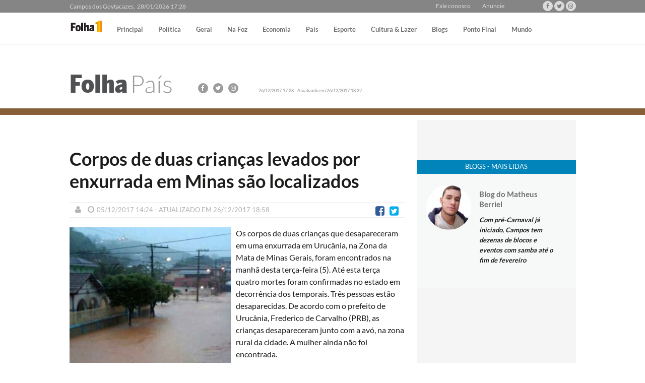

--- FILE ---
content_type: text/html; charset=iso-8859-1
request_url: http://www.folha1.com.br/_conteudo/2017/12/pais/1227938-corpos-de-duas-criancas-levados-por-enxurrada-em-minas-sao-localizados.html
body_size: 14312
content:
   
<!doctype html>
<html lang="pt-br">
    <head>
		<script type="text/javascript" src="/includes/js/jquery-2.1.1.min.js"></script>
		<script>
			var $j = jQuery.noConflict();
		</script>
        <title>Corpos de duas crianças levados por enxurrada em Minas são localizados Folha1 - País</title>
        <meta charset="UTF-8">  
        <meta name="viewport" content="width=device-width,initial-scale=1, initial-scale=1.0">
        <meta name="application-name" content="Folha1">
        <meta name="author" content="Folha1">
        <meta name="description" content="">
        <meta name="keywords" content="">
        <meta name="language" content="pt-br">
        <meta name="DC.date.created" content="2017-12-05 14:24:46" />
        <meta name="twitter:card" content="summary_large_image">
        <meta name="twitter:site" content="">
        <meta name="twitter:title" content="">
        <meta name="twitter:description" content="">
        <meta name="twitter:creator" content="">
        <meta name="twitter:image:src" content="">
        <meta name="twitter:domain" content="http://www.folha1.com.br">
        <meta name="apple-mobile-web-app-title" content="Folha1">
        <meta name="apple-mobile-web-app-capable" content="yes">
        <meta name="apple-mobile-web-app-status-bar-style" content="black-translucent">
        <meta name="format-detection" content="telephone=no">
        <meta name="mobile-web-app-capable" content="yes">
        <meta name="apple-itunes-app" content="">
        <meta name="google-play-app" content="">
        <meta http-equiv="X-UA-Compatible" content="IE=edge,chrome=1">
        <meta http-equiv="cleartype" content="on">
        <meta http-equiv="cache-control" content="no-cache">
        <meta http-equiv="content-language" content="pt-br">
        <meta http-equiv="content-type" content="text/html; charset=UTF-8'">
        <meta http-equiv="expires" content="Mon, 31 Dec 35 00:00:00 -0200">
        <meta property="og:locale" content="pt_Br">
        <meta property="og:title" content="Corpos de duas crianças levados por enxurrada em Minas são localizados" />
        <meta property="og:description" content="Quatro mortes já foram confirmadas no estado em decorrências dos temporais" />
        <meta property="og:type" content="article">
        <meta property="og:image:type" content="image/jpeg">
        <meta property="og:image:width" content="813" />
        <meta property="og:image:height" content="457" />
        <meta property="og:image" content="http://www.folha1.com.br/_midias/jpg/2017/12/05/urucania_zonadamata-915142.jpg" />
        <meta property="og:url" content="http://www.folha1.com.br/_conteudo/2017/12/pais/1227938-corpos-de-duas-criancas-levados-por-enxurrada-em-minas-sao-localizados.html" />
        <meta property="og:site_name" content="" />
        <script>
           var _urlType = 2;
           var _enable = false;
           var _block = false;
           var _token = 'folha1';
           var _admin = 'http://209.126.120.166/';
        </script>
        <link rel="icon" sizes="36x36" href="/imagens/android-icon/android-icon-36x36.png?1d47f6"/>
        <link rel="icon" sizes="48x48" href="/imagens/android-icon/android-icon-48x48.png?1d47f6"/>
        <link rel="icon" sizes="72x72" href="/imagens/android-icon/android-icon-72x72.png?1d47f6"/>
        <link rel="icon" sizes="96x96" href="/imagens/android-icon/android-icon-96x96.png?1d47f6"/>
        <link rel="icon" sizes="144x144" href="/imagens/android-icon/android-icon-144x144.png?1d47f6"/>
        <link rel="icon" sizes="192x192" href="/imagens/android-icon/android-icon-192x192.png?1d47f6"/>
        <link rel="apple-touch-icon" href="/imagens/apple-icon/apple-icon.png?1d47f6"/>
        <link rel="apple-touch-icon-precomposed" href="/imagens/apple-icon/apple-icon-precomposed.png?1d47f6"/>
        <link rel="apple-touch-icon" sizes="57x57" href="/imagens/apple-icon/apple-icon-57x57.png?1d47f6"/>
        <link rel="apple-touch-icon" sizes="60x60" href="/imagens/apple-icon/apple-icon-60x60.png?1d47f6"/>
        <link rel="apple-touch-icon" sizes="72x72" href="/imagens/apple-icon/apple-icon-72x72.png?1d47f6"/>
        <link rel="apple-touch-icon" sizes="76x76" href="/imagens/apple-icon/apple-icon-76x76.png?1d47f6"/>
        <link rel="apple-touch-icon" sizes="114x114" href="/imagens/apple-icon/apple-icon-114x114.png?1d47f6"/>
        <link rel="apple-touch-icon" sizes="120x120" href="/imagens/apple-icon/apple-icon-120x120.png?1d47f6"/>
        <link rel="apple-touch-icon" sizes="144x144" href="/imagens/apple-icon/apple-icon-144x144.png?1d47f6"/>
        <link rel="apple-touch-icon" sizes="152x152" href="/imagens/apple-icon/apple-icon-152x152.png?1d47f6"/>
        <link rel="apple-touch-icon" sizes="180x180" href="/imagens/apple-icon/apple-icon-180x180.png?1d47f6"/>
        <link rel="icon" href="/imagens/favicon/favicon.ico?1d47f6" type="image/x-icon"/>
        <link rel="shortcut icon" sizes="16x16" href="/imagens/favicon/favicon-16x16.png?1d47f6" type="image/x-icon"/>
        <link rel="shortcut icon" sizes="32x32" href="/imagens/favicon/favicon-32x32.png?1d47f6" type="image/x-icon"/>
        <link rel="shortcut icon" sizes="96x96" href="/imagens/favicon/favicon-96x96.png?1d47f6" type="image/x-icon"/>
        <link rel="canonical" href="http://www.folha1.com.br/_conteudo/2017/12/pais/1227938-corpos-de-duas-criancas-levados-por-enxurrada-em-minas-sao-localizados.html" />
        <script type='text/javascript'>
            (function() {
                var useSSL = 'https:' == document.location.protocol;
                var src = (useSSL ? 'https:' : 'http:') +
                '//www.googletagservices.com/tag/js/gpt.js';
                document.write('<scr' + 'ipt src="' + src + '"></scr' + 'ipt>');
            })();
            var googletag = googletag || {};
            googletag.cmd = googletag.cmd || [];
        </script>
<script type='text/javascript'>
var isMobile = {
	ScreenMobile: function(){
		return window.innerWidth <= 300;
	},
	Android: function() {
		return navigator.userAgent.match(/Android/i);
	},
	BlackBerry: function() {
		return navigator.userAgent.match(/BlackBerry/i);
	},
	iOS: function() {
		return navigator.userAgent.match(/iPhone|iPad|iPod/i);
	},
	Opera: function() {
		return navigator.userAgent.match(/Opera Mini/i);
	},
	Windows: function() {
		return navigator.userAgent.match(/IEMobile/i) || navigator.userAgent.match(/WPDesktop/i);
	},
	any: function() {
		return (isMobile.Android() || isMobile.BlackBerry() || isMobile.iOS() || isMobile.Opera() || isMobile.Windows() || isMobile.ScreenMobile());
	}
};			
var gptAdSlots = [];
googletag.cmd.push(function() {

	
	//pais_layer_top_800x600 	
	var mapping0 = googletag.sizeMapping().
					addSize([800, 0], []).
					addSize([320, 400], [[800, 500]]).
					addSize([1050, 200], [[800, 500]]).
					build();
	gptAdSlots[0] = googletag.defineSlot('/105925058/pais_layer_top_800x600', [800, 500], 'div-gpt-ad-1059250580000-0').
					defineSizeMapping(mapping0).
					setCollapseEmptyDiv(true).
					addService(googletag.pubads());
			if(800 >= 700 && isMobile.any())
				googletag.destroySlots([gptAdSlots[0]]);
        			
	//pais_patrocinio_top_125x125 	
	var mapping1 = googletag.sizeMapping().
					addSize([125, 0], []).
					addSize([320, 400], []).
					addSize([1050, 200], [[125, 125]]).
					build();
	gptAdSlots[1] = googletag.defineSlot('/105925058/pais_patrocinio_top_125x125', [125, 125], 'div-gpt-ad-1059250580000-1').
					defineSizeMapping(mapping1).
					setCollapseEmptyDiv(true).
					addService(googletag.pubads());
			if(125 >= 700 && isMobile.any())
				googletag.destroySlots([gptAdSlots[1]]);
        			
	//pais_cabecalho_grande_top_970x90 	
	var mapping2 = googletag.sizeMapping().
					addSize([970, 0], []).
					addSize([320, 400], []).
					addSize([1050, 200], [[970, 90]]).
					build();
	gptAdSlots[2] = googletag.defineSlot('/105925058/pais_cabecalho_grande_top_970x90', [970, 90], 'div-gpt-ad-1059250580000-2').
					defineSizeMapping(mapping2).
					setCollapseEmptyDiv(true).
					addService(googletag.pubads());
			if(970 >= 700 && isMobile.any())
				googletag.destroySlots([gptAdSlots[2]]);
        			
	//pais_retangulo_medio_top_top_300x250  (MOBILE) 	
	var mapping3 = googletag.sizeMapping().
					addSize([320, 0], []).
					addSize([320, 50], [[300, 250]]).
					addSize([300, 250], []).
					build();
	gptAdSlots[3] = googletag.defineSlot('/105925058/pais_retangulo_medio_top_top_300x250', [300, 250], 'div-gpt-ad-1059250580000-3').
					defineSizeMapping(mapping3).
					setCollapseEmptyDiv(true).
					addService(googletag.pubads());
	if('1' == '1' && !isMobile.any())
		googletag.destroySlots([gptAdSlots[3]]);

				
	//pais_retangulo_medio_right_mid_300x250 	
	var mapping4 = googletag.sizeMapping().
					addSize([300, 0], []).
					addSize([320, 400], []).
					addSize([1050, 200], [[300, 250]]).
					build();
	gptAdSlots[4] = googletag.defineSlot('/105925058/pais_retangulo_medio_right_mid_300x250', [300, 250], 'div-gpt-ad-1059250580000-4').
					defineSizeMapping(mapping4).
					setCollapseEmptyDiv(true).
					addService(googletag.pubads());
			if(300 >= 700 && isMobile.any())
				googletag.destroySlots([gptAdSlots[4]]);
        			
	//pais_retangulo_medio_right_bottom_300x250 	
	var mapping5 = googletag.sizeMapping().
					addSize([300, 0], []).
					addSize([320, 400], []).
					addSize([1050, 200], [[300, 250]]).
					build();
	gptAdSlots[5] = googletag.defineSlot('/105925058/pais_retangulo_medio_right_bottom_300x250', [300, 250], 'div-gpt-ad-1059250580000-5').
					defineSizeMapping(mapping5).
					setCollapseEmptyDiv(true).
					addService(googletag.pubads());
			if(300 >= 700 && isMobile.any())
				googletag.destroySlots([gptAdSlots[5]]);
        			
	//pais_banner_bottom_468x60 	
	var mapping6 = googletag.sizeMapping().
					addSize([468, 0], []).
					addSize([320, 400], []).
					addSize([1050, 200], [[468, 60]]).
					build();
	gptAdSlots[6] = googletag.defineSlot('/105925058/pais_banner_bottom_468x60', [468, 60], 'div-gpt-ad-1059250580000-6').
					defineSizeMapping(mapping6).
					setCollapseEmptyDiv(true).
					addService(googletag.pubads());
			if(468 >= 700 && isMobile.any())
				googletag.destroySlots([gptAdSlots[6]]);
        			
	//pais_mobile_banner_top_320x50  (MOBILE) 	
	var mapping7 = googletag.sizeMapping().
					addSize([320, 0], []).
					addSize([320, 50], [[320, 50]]).
					addSize([320, 50], []).
					build();
	gptAdSlots[7] = googletag.defineSlot('/105925058/pais_mobile_banner_top_320x50', [320, 50], 'div-gpt-ad-1059250580000-7').
					defineSizeMapping(mapping7).
					setCollapseEmptyDiv(true).
					addService(googletag.pubads());
	if('1' == '1' && !isMobile.any())
		googletag.destroySlots([gptAdSlots[7]]);

				
	//pais_mobile_quadrado_x1_300x250  (MOBILE) 	
	var mapping8 = googletag.sizeMapping().
					addSize([320, 0], []).
					addSize([320, 50], [[300, 250]]).
					addSize([300, 250], []).
					build();
	gptAdSlots[8] = googletag.defineSlot('/105925058/pais_mobile_quadrado_x1_300x250', [300, 250], 'div-gpt-ad-1059250580000-8').
					defineSizeMapping(mapping8).
					setCollapseEmptyDiv(true).
					addService(googletag.pubads());
	if('1' == '1' && !isMobile.any())
		googletag.destroySlots([gptAdSlots[8]]);

				
	//pais_mobile_quadrado_x2_300x250  (MOBILE) 	
	var mapping9 = googletag.sizeMapping().
					addSize([320, 0], []).
					addSize([320, 50], [[300, 250]]).
					addSize([300, 250], []).
					build();
	gptAdSlots[9] = googletag.defineSlot('/105925058/pais_mobile_quadrado_x2_300x250', [300, 250], 'div-gpt-ad-1059250580000-9').
					defineSizeMapping(mapping9).
					setCollapseEmptyDiv(true).
					addService(googletag.pubads());
	if('1' == '1' && !isMobile.any())
		googletag.destroySlots([gptAdSlots[9]]);

				
	//pais_mobile_banner_bottom_320x50  (MOBILE) 	
	var mapping10 = googletag.sizeMapping().
					addSize([320, 0], []).
					addSize([320, 50], [[320, 50]]).
					addSize([320, 50], []).
					build();
	gptAdSlots[10] = googletag.defineSlot('/105925058/pais_mobile_banner_bottom_320x50', [320, 50], 'div-gpt-ad-1059250580000-10').
					defineSizeMapping(mapping10).
					setCollapseEmptyDiv(true).
					addService(googletag.pubads());
	if('1' == '1' && !isMobile.any())
		googletag.destroySlots([gptAdSlots[10]]);

				
	//pais_mobile_layer_top_300x250  (MOBILE) 	
	var mapping11 = googletag.sizeMapping().
					addSize([320, 0], []).
					addSize([320, 50], [[300, 250]]).
					addSize([300, 250], []).
					build();
	gptAdSlots[11] = googletag.defineSlot('/105925058/pais_mobile_layer_top_300x250', [300, 250], 'div-gpt-ad-1059250580000-11').
					defineSizeMapping(mapping11).
					setCollapseEmptyDiv(true).
					addService(googletag.pubads());
	if('1' == '1' && !isMobile.any())
		googletag.destroySlots([gptAdSlots[11]]);

			 
	googletag.pubads().enableSyncRendering();
	//googletag.pubads().enableSingleRequest();
	googletag.pubads().collapseEmptyDivs();

	try{nvg.dfpnvg();}catch(e){};
	googletag.enableServices();
});
</script>
        <script>
            (function(i,s,o,g,r,a,m){i['GoogleAnalyticsObject']=r;i[r]=i[r]||function(){
                (i[r].q=i[r].q||[]).push(arguments)},i[r].l=1*new Date();a=s.createElement(o),
                m=s.getElementsByTagName(o)[0];a.async=1;a.src=g;m.parentNode.insertBefore(a,m)
            })(window,document,'script','//www.google-analytics.com/analytics.js','ga');

            			ga('create', 'UA-84855389-1', 'auto');
						ga('send', 'pageview');

        </script>
	<link type="text/css" href="/includes/lib/font-awesome/4.6.3/font-awesome.css?d92d33" rel="stylesheet" />
	<link type="text/css" href="/includes/lib/bxslider/jquery.bxslider.css?366c36" rel="stylesheet" />
	<link type="text/css" href="/includes/css/jquery.jscrollpane.css?5d5f80" rel="stylesheet" />
	<link type="text/css" href="/includes/lib/owl.carousel/owl.carousel.css?69e4f9" rel="stylesheet" />
	<link type="text/css" href="/includes/lib/owl.carousel/owl.theme.css?115590" rel="stylesheet" />
	<link type="text/css" href="/includes/css/style.css?2dbd96" rel="stylesheet" ver=1.1/>
	<link type="text/css" href="/includes/css/custom.css?418593" rel="stylesheet" />
	<link type="text/css" href="/includes/css/responsive.css?4d695a" rel="stylesheet" ver=1.1/>
	<script type="text/javascript" src="/includes/js/jquery-1.11.3.min.js?71855c" ></script>
	<script type="text/javascript" src="/includes/js/jquery.easing.1.3.js?62b8b3" ></script>
	<script type="text/javascript" src="/includes/js/jquery.vgrid.min.js?91a430" ></script>
	<script type="text/javascript" src="/includes/js/apimsx.js?e228a7" ></script>
	<script type="text/javascript" src="/includes/js/paywall.js?7ebaa1" ></script>
	<link type="text/css" href="/includes/lib/TinyTags/enquete.css?7a63c0" rel="stylesheet" />
	<script type="text/javascript" src="/includes/lib/TinyTags/enquete.js?45893d" ></script>
          
        <script>
            $(document).ready(function () {
                $("#grid-content").vgrid({
                    //time: 100,
                    //		delay: 20,
                    //		wait: 500	
                });
            });
        </script>
        <!--[if lt IE 9]>
        <script type="text/javascript" src="https://cdnjs.cloudflare.com/ajax/libs/html5shiv/3.7.3/html5shiv.js"></script>
        <style>
        .nav-in ul li{margin:0 32px 0 0;}
        .belies-lft-blk2 ul li{margin:0 1.8% 0 0;}
        .belies-lft-blk3 ul li{margin:0 1.5% 10px 0;}
        </style>
        <![endif]-->  
		<!-- Start Alexa Certify Javascript -->
		<script type="text/javascript">
		_atrk_opts = { atrk_acct:"9VSMm1aMp4Z3/9", domain:"folha1.com.br",dynamic: true};
		(function() { var as = document.createElement('script'); as.type = 'text/javascript'; as.async = true; as.src = "https://d31qbv1cthcecs.cloudfront.net/atrk.js"; var s = document.getElementsByTagName('script')[0];s.parentNode.insertBefore(as, s); })();
		</script>
		<noscript><img src="https://d5nxst8fruw4z.cloudfront.net/atrk.gif?account=9VSMm1aMp4Z3/9" style="display:none" height="1" width="1" alt="" /></noscript>
    </head>      <body>
        <!-- Wrapper Starts -->
        <div class="wrapper">	
            <!-- Header Starts -->
            <header>
                <div class="header-top">
                    <div class="container">
                        <div class="header-top-in">
                            <div class="header-top-left">
                                <p>Campos dos Goytacazes<span class="jsdata">, &nbsp;26/12/2017</span> <span class="jshora">18:58</span></p>
                            </div>
                            <div class="header-top-right">
                                <div class="contact">
                                    <ul>
                                        <li><a href="/index.php?id=/fale_conosco/index.php">Fale conosco</a></li>
                                        <li class="last"><a href="/index.php?id=/anuncie/index.php">Anuncie</a></li> 
                                    </ul>
                                    <div class="clear"></div>
                                </div>
                                <div class="social-icons">
                                    <ul>
                                        <li>
                                            <a href="https://www.facebook.com/Folha-da-Manh%C3%A3-190051617741908/" target="_blank">
                                                <i class="fa fa-facebook-f"></i>
                                            </a>
                                        </li>
                                        <li>
                                            <a href="https://twitter.com/Folha1_" target="_blank">
                                                <i class="fa fa-twitter"></i>
                                            </a>
                                        </li>
                                        <li class="last">
                                            <a href="https://www.instagram.com/folha1/" target="_blank">
                                                <i class="fa fa-instagram"></i>
                                            </a>
                                        </li>
                                    </ul>
                                    <div class="clear"></div>
                                </div>
                                <div class="clear"></div>	
                            </div>
                            <div class="clear"></div>
                        </div>
                    </div>
                </div>
                <div class="header-bottom adst">
                    <div class="container">
                        <div class="header-bottom-in">
                            <div class="logo  adst">
                                <a href="http://www.folha1.com.br" class="">
									<figure>
										<img src=" http://www.folha1.com.br/images/logo1.png" width="169" height="70" alt="logo">
									</figure>
								</a>
                            </div>
                             
	<div class="nav-adst">
		<div id="menu_bar">
			<span></span>
			<span></span>
			<span></span>
		</div>
		<ul>
         <li >
        <a href="/index.php?id=/principal/index.php" class="bg0">Principal</a>
		        <ul>
            <li>
                <div class="mega-menu1">
                    <div class="container">
                        <div class="mega-menu1-in mega-menu1-in-bg0">
                            <div class="mega-menu1-blk1">
                                <a href="#" class="politica bg0">Principal</a><br>
                                <a href="/index.php?id=/principal/index.php" class="pagina">Ir para a página</a>
                            </div>
                             <section class="mega-menu1-blk2">
	<h4>DESTAQUES</h4>
	<a href="http://www.folha1.com.br/_conteudo/2017/12/na_foz/1228747-acu-espera-visita-do-presidente-michel-temer-nesta-quarta-feira.html">
		<figure>
			<img src="http://www.folha1.com.br/_midias/jpg/2017/12/14/170x96/1_visita_porto_do_acu_foto_divugacao__2_-925489.jpeg" width="170" height="96" alt="img">
		</figure>
	</a>
	<p>
		<a href="http://www.folha1.com.br/_conteudo/2017/12/na_foz/1228747-acu-espera-visita-do-presidente-michel-temer-nesta-quarta-feira.html">Açu espera visita do presidente Michel Temer nesta quarta</a>
	</p>
</section>
<section class="mega-menu1-blk2">
	<h4> </h4>
	<a href="http://www.folha1.com.br/_conteudo/2017/12/geral/1228743-natal-em-campos-com-dois-acidentes-fatais-na-br-101.html">
		<figure>
			<img src="http://www.folha1.com.br/_midias/jpg/2017/12/26/170x96/1_movimento_na_br_101_15_06_2017_foto_antonio_leudo__9_-935110.jpg" width="170" height="96" alt="img">
		</figure>
	</a>
	<p>
		<a href="http://www.folha1.com.br/_conteudo/2017/12/geral/1228743-natal-em-campos-com-dois-acidentes-fatais-na-br-101.html">Natal em Campos com dois acidentes fatais na BR 101</a>
	</p>
</section>
<div class="mega-menu1-blk3">
	<p><a href="http://www.folha1.com.br/_conteudo/2017/12/economia/1228651-petrobras-anuncia-investimentos-na-bacia-de-campos.html">Petrobras anuncia investimentos na Bacia de Campos</a></p>
	<p><a href="http://www.folha1.com.br/_conteudo/2017/12/economia/1228650-governo-reduz-para-60-anos-idade-minima-para-saque-do-pis-pasep.html">Governo reduz para 60 anos idade mínima para saque do PIS/Pasep</a></p>
	<p><a href="http://www.folha1.com.br/_conteudo/2017/12/geral/1228630-moradores-liberam-br-101-apos-cerca-de-seis-horas-de-protesto.html">Moradores liberam BR 101 após cerca de seis horas de protesto</a></p>
	<p class="no_brd">
		<a href="http://www.folha1.com.br/_conteudo/2017/12/economia/1228602-ponto-facultativo-nesta-sexta-feira-a-partir-das-13h.html">Ponto facultativo nesta sexta-feira a partir das 13h</a>
	</p>
</div>
							<div class="clear"></div>
                        </div>
                    </div>
                </div>
            </li>
        </ul>
		    </li>
            <li >
        <a href="/index.php?id=/politica/index.php" class="bg5">Política</a>
		        <ul>
            <li>
                <div class="mega-menu1">
                    <div class="container">
                        <div class="mega-menu1-in mega-menu1-in-bg5">
                            <div class="mega-menu1-blk1">
                                <a href="#" class="politica bg5">Política</a><br>
                                <a href="/index.php?id=/politica/index.php" class="pagina">Ir para a página</a>
                            </div>
                             <section class="mega-menu1-blk2">
	<h4>DESTAQUES</h4>
	<a href="http://www.folha1.com.br/_conteudo/2017/12/politica/1228758-iml-diz-que-maluf-tem-doenca-grave-mas-que-presidio-pode-atende-lo.html">
		<figure>
			<img src="http://www.folha1.com.br/_midias/jpg/2017/05/23/170x96/1_paulo_maluf-703806.jpeg" width="170" height="96" alt="img">
		</figure>
	</a>
	<p>
		<a href="http://www.folha1.com.br/_conteudo/2017/12/politica/1228758-iml-diz-que-maluf-tem-doenca-grave-mas-que-presidio-pode-atende-lo.html">IML diz que Maluf tem doença grave, mas que presídio pode atendê-lo</a>
	</p>
</section>
<section class="mega-menu1-blk2">
	<h4> </h4>
	<a href="http://www.folha1.com.br/_conteudo/2017/12/politica/1228725-gasto-com-servidor-causa-alerta.html">
		<figure>
			<img src="http://www.folha1.com.br/_midias/jpg/2017/07/22/170x96/1_campos_aerea_768x576-771763.jpg" width="170" height="96" alt="img">
		</figure>
	</a>
	<p>
		<a href="http://www.folha1.com.br/_conteudo/2017/12/politica/1228725-gasto-com-servidor-causa-alerta.html">Gasto com servidor causa alerta</a>
	</p>
</section>
<div class="mega-menu1-blk3">
	<p><a href="http://www.folha1.com.br/_conteudo/2017/12/politica/1228693-polemicas-na-politica-macaense.html">Polêmicas na política macaense</a></p>
	<p><a href="http://www.folha1.com.br/_conteudo/2017/12/politica/1228683-garotinho-comemora-decisao-de-gilmar-sobre-rosinha--vitoria-da-justica.html">Garotinho comemora decisão de Gilmar sobre Rosinha: "vitória da justiça"</a></p>
	<p><a href="http://www.folha1.com.br/_conteudo/2017/12/politica/1228666-hidrolumen-proibida-de-licitar.html">Hidrolumen proibida de licitar</a></p>
	<p class="no_brd">
		<a href="http://www.folha1.com.br/_conteudo/2017/12/politica/1228673-deputado-paulo-maluf-levado-para-penitenciaria-da-papuda.html">Deputado Paulo Maluf levado para Penitenciária da Papuda</a>
	</p>
</div>
							<div class="clear"></div>
                        </div>
                    </div>
                </div>
            </li>
        </ul>
		    </li>
            <li >
        <a href="/index.php?id=/geral/index.php" class="bg1">Geral</a>
		        <ul>
            <li>
                <div class="mega-menu1">
                    <div class="container">
                        <div class="mega-menu1-in mega-menu1-in-bg1">
                            <div class="mega-menu1-blk1">
                                <a href="#" class="politica bg1">Geral</a><br>
                                <a href="/index.php?id=/geral/index.php" class="pagina">Ir para a página</a>
                            </div>
                             <section class="mega-menu1-blk2">
	<h4>DESTAQUES</h4>
	<a href="http://www.folha1.com.br/_conteudo/2017/12/geral/1228757-mutirao-do-ccz-percorre-bairros-de-campos-nesta-quarta-feira.html">
		<figure>
			<img src="http://www.folha1.com.br/_midias/jpg/2017/12/26/170x96/1_photos__10_-935713.jpg" width="170" height="96" alt="img">
		</figure>
	</a>
	<p>
		<a href="http://www.folha1.com.br/_conteudo/2017/12/geral/1228757-mutirao-do-ccz-percorre-bairros-de-campos-nesta-quarta-feira.html">Mutirão do CCZ percorre bairros de Campos nesta quarta-feira</a>
	</p>
</section>
<section class="mega-menu1-blk2">
	<h4> </h4>
	<a href="http://www.folha1.com.br/_conteudo/2017/12/geral/1228740-natal-violento-com-tres-homicidios-e-quatro-feridos-em-tentativas.html">
		<figure>
			<img src="http://www.folha1.com.br/_midias/png/2017/12/26/170x96/1_image__41_-935038.png" width="170" height="96" alt="img">
		</figure>
	</a>
	<p>
		<a href="http://www.folha1.com.br/_conteudo/2017/12/geral/1228740-natal-violento-com-tres-homicidios-e-quatro-feridos-em-tentativas.html">Natal violento com três homicídios e quatro feridos em tentativas</a>
	</p>
</section>
<div class="mega-menu1-blk3">
	<p><a href="http://www.folha1.com.br/_conteudo/2017/12/geral/1228742-hospital-sao-jose-amanhece-sem-energia-eletrica.html">Hospital São José amanhece sem energia elétrica</a></p>
	<p><a href="http://www.folha1.com.br/_conteudo/2017/12/geral/1228689-futuro-aluno-da-fmc-busca-apoio.html">Futuro aluno da FMC busca apoio</a></p>
	<p><a href="http://www.folha1.com.br/_conteudo/2017/12/geral/1228695-atropelamento-e-capotagem-deixam-tres-pessoas-feridas.html">Atropelamento e capotagem deixam três pessoas feridas</a></p>
	<p class="no_brd">
		<a href="http://www.folha1.com.br/_conteudo/2017/12/geral/1228696-homem-e-morto-a-tiros-em-travessao.html">Homem é morto a tiros em Travessão</a>
	</p>
</div>
							<div class="clear"></div>
                        </div>
                    </div>
                </div>
            </li>
        </ul>
		    </li>
            <li >
        <a href="/index.php?id=/na_foz/index.php" class="bg2">Na Foz</a>
		        <ul>
            <li>
                <div class="mega-menu1">
                    <div class="container">
                        <div class="mega-menu1-in mega-menu1-in-bg2">
                            <div class="mega-menu1-blk1">
                                <a href="#" class="politica bg2">Na Foz</a><br>
                                <a href="/index.php?id=/na_foz/index.php" class="pagina">Ir para a página</a>
                            </div>
                             <section class="mega-menu1-blk2">
	<h4>DESTAQUES</h4>
	<a href="http://www.folha1.com.br/_conteudo/2017/12/na_foz/1228756-irmao-de-vereador-morto-com-tiro-na-cabeca-em-sfi.html">
		<figure>
			<img src="http://www.folha1.com.br/_midias/jpg/2017/12/26/170x96/1_cici-935173.jpg" width="170" height="96" alt="img">
		</figure>
	</a>
	<p>
		<a href="http://www.folha1.com.br/_conteudo/2017/12/na_foz/1228756-irmao-de-vereador-morto-com-tiro-na-cabeca-em-sfi.html">Irmão de vereador morto com tiro na cabeça em SFI</a>
	</p>
</section>
<section class="mega-menu1-blk2">
	<h4> </h4>
	<a href="http://www.folha1.com.br/_conteudo/2017/12/na_foz/1228755-programacao-natalina-de-sjb-atrai-cerca-de-duas-mil-pessoas.html">
		<figure>
			<img src="http://www.folha1.com.br/_midias/jpg/2017/12/26/170x96/1_5730_261217102008_dsc_0698_1-935623.jpg" width="170" height="96" alt="img">
		</figure>
	</a>
	<p>
		<a href="http://www.folha1.com.br/_conteudo/2017/12/na_foz/1228755-programacao-natalina-de-sjb-atrai-cerca-de-duas-mil-pessoas.html">Programação natalina de SJB atrai cerca de duas mil pessoas</a>
	</p>
</section>
<div class="mega-menu1-blk3">
	<p><a href="http://www.folha1.com.br/_conteudo/2017/12/na_foz/1228754-dom-americo-vai-comandar-reveillon-em-sjb.html">Dom Américo vai comandar Réveillon em SJB</a></p>
	<p><a href="http://www.folha1.com.br/_conteudo/2017/12/na_foz/1228720-sjb-aposta-em-iniciativa-privada.html">SJB aposta em iniciativa privada </a></p>
	<p><a href="http://www.folha1.com.br/_conteudo/2017/12/na_foz/1228697-br-356-se-prepara-para-fluxo-do-verao.html">BR 356 se prepara para fluxo do verão</a></p>
	<p class="no_brd">
		<a href="http://www.folha1.com.br/_conteudo/2017/12/na_foz/1228648-prefeitura-convoca-mais-10-aprovados.html">Prefeitura convoca mais 10 aprovados</a>
	</p>
</div>
							<div class="clear"></div>
                        </div>
                    </div>
                </div>
            </li>
        </ul>
		    </li>
            <li >
        <a href="/index.php?id=/economia/index.php" class="bg4">Economia</a>
		        <ul>
            <li>
                <div class="mega-menu1">
                    <div class="container">
                        <div class="mega-menu1-in mega-menu1-in-bg4">
                            <div class="mega-menu1-blk1">
                                <a href="#" class="politica bg4">Economia</a><br>
                                <a href="/index.php?id=/economia/index.php" class="pagina">Ir para a página</a>
                            </div>
                             <section class="mega-menu1-blk2">
	<h4>DESTAQUES</h4>
	<a href="http://www.folha1.com.br/_conteudo/2017/12/economia/1228723-segundo-ciclo-do-projeto-mais-frango-e-encerrado.html">
		<figure>
			<img src="http://www.folha1.com.br/_midias/jpg/2017/12/25/170x96/1_mais_frango_foto_supcom-934520.jpg" width="170" height="96" alt="img">
		</figure>
	</a>
	<p>
		<a href="http://www.folha1.com.br/_conteudo/2017/12/economia/1228723-segundo-ciclo-do-projeto-mais-frango-e-encerrado.html">Segundo ciclo do projeto "Mais frango" é encerrado</a>
	</p>
</section>
<section class="mega-menu1-blk2">
	<h4> </h4>
	<a href="http://www.folha1.com.br/_conteudo/2017/12/economia/1228722-royalties-do-minerio-em-2018.html">
		<figure>
			<img src="http://www.folha1.com.br/_midias/jpg/2017/12/25/170x96/1_visita_ao_porto_do_acu_23_11_2016_foto_michelle_richa___207_-934521.jpg" width="170" height="96" alt="img">
		</figure>
	</a>
	<p>
		<a href="http://www.folha1.com.br/_conteudo/2017/12/economia/1228722-royalties-do-minerio-em-2018.html">Royalties do minério em 2018</a>
	</p>
</section>
<div class="mega-menu1-blk3">
	<p><a href="http://www.folha1.com.br/_conteudo/2017/12/economia/1228690-natal-com-movimento-intenso-no-comercio.html">Natal com movimento intenso no comércio</a></p>
	<p><a href="http://www.folha1.com.br/_conteudo/2017/12/economia/1228692-superior-tribunal-militar-abre-concurso-com-42-vagas.html">Superior Tribunal Militar abre concurso com 42 vagas</a></p>
	<p><a href="http://www.folha1.com.br/_conteudo/2017/12/economia/1228681-servidores-realizam-novo-protesto-pelo-13.html">Servidores realizam novo protesto pelo 13º </a></p>
	<p class="no_brd">
		<a href="http://www.folha1.com.br/_conteudo/2017/12/economia/1228679-compras-de-ultimo-hora-gera-movimento-no-centro.html">Comércio festeja grande movimento nas lojas do Centro</a>
	</p>
</div>
							<div class="clear"></div>
                        </div>
                    </div>
                </div>
            </li>
        </ul>
		    </li>
            <li >
        <a href="/index.php?id=/pais/index.php" class="bg7">País</a>
		        <ul>
            <li>
                <div class="mega-menu1">
                    <div class="container">
                        <div class="mega-menu1-in mega-menu1-in-bg7">
                            <div class="mega-menu1-blk1">
                                <a href="#" class="politica bg7">País</a><br>
                                <a href="/index.php?id=/pais/index.php" class="pagina">Ir para a página</a>
                            </div>
                             <section class="mega-menu1-blk2">
	<h4>DESTAQUES</h4>
	<a href="http://www.folha1.com.br/_conteudo/2017/12/pais/1228760-miguel-e-alice-foram-os-nomes-mais-registrados-no-pais-em-2017.html">
		<figure>
			<img src="http://www.folha1.com.br/_midias/jpg/2017/12/26/170x96/1_qrhyvcarteira_identidade_ebc-935731.jpg" width="170" height="96" alt="img">
		</figure>
	</a>
	<p>
		<a href="http://www.folha1.com.br/_conteudo/2017/12/pais/1228760-miguel-e-alice-foram-os-nomes-mais-registrados-no-pais-em-2017.html">Miguel e Alice foram os nomes mais registrados no país em 2017</a>
	</p>
</section>
<section class="mega-menu1-blk2">
	<h4> </h4>
	<a href="http://www.folha1.com.br/_conteudo/2017/12/pais/1228745-ano-de-2018-tera-nove-feriados-nacionais-e-cinco-pontos-facultativos.html">
		<figure>
			<img src="http://www.folha1.com.br/_midias/jpg/2017/11/25/170x96/1_movimento_comercio_em_campos_24_11_17_fotos_paulo_pinheiro__112_-905211.jpg" width="170" height="96" alt="img">
		</figure>
	</a>
	<p>
		<a href="http://www.folha1.com.br/_conteudo/2017/12/pais/1228745-ano-de-2018-tera-nove-feriados-nacionais-e-cinco-pontos-facultativos.html">Ano de 2018 terá nove feriados nacionais e cinco pontos facultativos</a>
	</p>
</section>
<div class="mega-menu1-blk3">
	<p><a href="http://www.folha1.com.br/_conteudo/2017/12/pais/1228459-alerta-de-desastres-naturais-por-sms-comeca-a-funcionar-em-mais-tres-estados.html">Alerta de desastres naturais por SMS começa a funcionar em mais três estados</a></p>
	<p><a href="http://www.folha1.com.br/_conteudo/2017/12/pais/1228002-chefe-do-trafico-na-rocinha-e-preso-pela-policia-do-rio.html">Chefe do tráfico na Rocinha é preso pela polícia do Rio</a></p>
	<p><a href="http://www.folha1.com.br/_conteudo/2017/12/pais/1227938-corpos-de-duas-criancas-levados-por-enxurrada-em-minas-sao-localizados.html">
        Corpos crianças levados por enxurrada em Minas localizados
    </a></p>
	<p class="no_brd">
		<a href="http://www.folha1.com.br/_conteudo/2017/12/pais/1227904-quase-60-dos-brasileiros-sao-favoraveis-ao-aborto-em-caso-de-estupro.html">Quase 60% dos brasileiros são favoráveis ao aborto em caso de estupro</a>
	</p>
</div>
							<div class="clear"></div>
                        </div>
                    </div>
                </div>
            </li>
        </ul>
		    </li>
            <li >
        <a href="/index.php?id=/esporte/index.php" class="bg12">Esporte</a>
		        <ul>
            <li>
                <div class="mega-menu1">
                    <div class="container">
                        <div class="mega-menu1-in mega-menu1-in-bg12">
                            <div class="mega-menu1-blk1">
                                <a href="#" class="politica bg12">Esporte</a><br>
                                <a href="/index.php?id=/esporte/index.php" class="pagina">Ir para a página</a>
                            </div>
                             <section class="mega-menu1-blk2">
	<h4>DESTAQUES</h4>
	<a href="http://www.folha1.com.br/_conteudo/2017/12/esporte/1228699-planejamento-por-uma-base-de-novos-atletas.html">
		<figure>
			<img src="http://www.folha1.com.br/_midias/jpg/2017/12/23/170x96/1_casa_do_volei-934216.jpg" width="170" height="96" alt="img">
		</figure>
	</a>
	<p>
		<a href="http://www.folha1.com.br/_conteudo/2017/12/esporte/1228699-planejamento-por-uma-base-de-novos-atletas.html">Planejamento por uma base de novos atletas</a>
	</p>
</section>
<section class="mega-menu1-blk2">
	<h4> </h4>
	<a href="http://www.folha1.com.br/_conteudo/2017/12/esporte/1228700-vilas-olimpicas-como-colonia-de-ferias-a-partir-de-janeiro.html">
		<figure>
			<img src="http://www.folha1.com.br/_midias/jpg/2017/12/21/170x96/1_whatsapp_image_2017_12_21_at_15_59_22__1_-932086.jpeg" width="170" height="96" alt="img">
		</figure>
	</a>
	<p>
		<a href="http://www.folha1.com.br/_conteudo/2017/12/esporte/1228700-vilas-olimpicas-como-colonia-de-ferias-a-partir-de-janeiro.html">Vilas olímpicas como colônia de férias a partir de janeiro</a>
	</p>
</section>
<div class="mega-menu1-blk3">
	<p><a href="http://www.folha1.com.br/_conteudo/2017/12/esporte/1228664-josue-pede-que-time-tenha-pes-no-chao.html">Josué pede que time tenha "pés no chão"</a></p>
	<p><a href="http://www.folha1.com.br/_conteudo/2017/12/esporte/1228663-goytacaz-tem-reforco-para-reagir-no-aryzao.html">Goytacaz tem reforço para reagir no Aryzão</a></p>
	<p><a href="http://www.folha1.com.br/_conteudo/2017/12/esporte/1228661-americano-e-factory-vencem-i-prime-cup.html">Americano e Factory vencem I Prime Cup</a></p>
	<p class="no_brd">
		<a href="http://www.folha1.com.br/_conteudo/2017/12/esporte/1228662-flamengo-e-corinthians-campeoes.html">Flamengo e Corinthians campeões</a>
	</p>
</div>
							<div class="clear"></div>
                        </div>
                    </div>
                </div>
            </li>
        </ul>
		    </li>
            <li >
        <a href="/index.php?id=/cultura_e_lazer/index.php" class="bg9">Cultura & Lazer</a>
		        <ul>
            <li>
                <div class="mega-menu1">
                    <div class="container">
                        <div class="mega-menu1-in mega-menu1-in-bg9">
                            <div class="mega-menu1-blk1">
                                <a href="#" class="politica bg9">Cultura & Lazer</a><br>
                                <a href="/index.php?id=/cultura_e_lazer/index.php" class="pagina">Ir para a página</a>
                            </div>
                             <section class="mega-menu1-blk2">
	<h4>DESTAQUES</h4>
	<a href="http://www.folha1.com.br/_conteudo/2017/12/cultura_e_lazer/1228749-fotografo-binho-dutra-faz-ensaio-sobre-gestantes.html">
		<figure>
			<img src="http://www.folha1.com.br/_midias/jpg/2017/12/26/170x96/1_img_4782__-935273.jpg" width="170" height="96" alt="img">
		</figure>
	</a>
	<p>
		<a href="http://www.folha1.com.br/_conteudo/2017/12/cultura_e_lazer/1228749-fotografo-binho-dutra-faz-ensaio-sobre-gestantes.html">Fotógrafo Binho Dutra faz ensaio sobre gestantes</a>
	</p>
</section>
<section class="mega-menu1-blk2">
	<h4> </h4>
	<a href="http://www.folha1.com.br/_conteudo/2017/12/cultura_e_lazer/1228752-historias-da-festa-de-santo-amaro.html">
		<figure>
			<img src="http://www.folha1.com.br/_midias/jpg/2017/12/16/170x96/1_festa_sto_amaro_e_cavalhada_15_01_2014_foto_genilson_pessanha___298__copia-926946.jpg" width="170" height="96" alt="img">
		</figure>
	</a>
	<p>
		<a href="http://www.folha1.com.br/_conteudo/2017/12/cultura_e_lazer/1228752-historias-da-festa-de-santo-amaro.html">Histórias da Festa de Santo Amaro</a>
	</p>
</section>
<div class="mega-menu1-blk3">
	<p><a href="http://www.folha1.com.br/_conteudo/2017/12/cultura_e_lazer/1228753-atriz-aracy-cardoso-morre-no-rio-e-corpo-sera-cremado.html">Atriz Aracy Cardoso morre no Rio e corpo será cremado</a></p>
	<p><a href="http://www.folha1.com.br/_conteudo/2017/12/cultura_e_lazer/1228726-reveillon-pelo-brasil-e-mundo-e-suas-principais-festas.html">Réveillon pelo Brasil e mundo e suas principais festas</a></p>
	<p><a href="http://www.folha1.com.br/_conteudo/2017/12/cultura_e_lazer/1228727-reveillon-preparativos-em-campos-e-macae.html">Réveillon: preparativos em Campos e Macaé</a></p>
	<p class="no_brd">
		<a href="http://www.folha1.com.br/_conteudo/2017/12/cultura_e_lazer/1228728-critica-de-cinema--alguma-coisa-esta-fora-da-ordem.html">Crítica de cinema - Alguma coisa está fora da ordem</a>
	</p>
</div>
							<div class="clear"></div>
                        </div>
                    </div>
                </div>
            </li>
        </ul>
		    </li>
                <li >
        <a href="/index.php?id=/blogs/index.php" class="bg13">Blogs</a>
		    </li>
            <li >
        <a href="/index.php?id=/ponto_final/index.php" class="bg8">Ponto Final</a>
		    </li>
            <li class="last">
        <a href="/index.php?id=/mundo/index.php" class="bg14">Mundo</a>
		        <ul>
            <li>
                <div class="mega-menu1">
                    <div class="container">
                        <div class="mega-menu1-in mega-menu1-in-bg14">
                            <div class="mega-menu1-blk1">
                                <a href="#" class="politica bg14">Mundo</a><br>
                                <a href="/index.php?id=/mundo/index.php" class="pagina">Ir para a página</a>
                            </div>
                             <section class="mega-menu1-blk2">
	<h4>DESTAQUES</h4>
	<a href="http://www.folha1.com.br/_conteudo/2017/12/mundo/1228641-trump-sanciona-reforma-tributaria-na-casa-branca.html">
		<figure>
			<img src="http://www.folha1.com.br/_midias/jpg/2017/01/18/170x96/1_20161015105126_donald_trump-572985.jpg" width="170" height="96" alt="img">
		</figure>
	</a>
	<p>
		<a href="http://www.folha1.com.br/_conteudo/2017/12/mundo/1228641-trump-sanciona-reforma-tributaria-na-casa-branca.html">Trump sanciona reforma tributária na Casa Branca</a>
	</p>
</section>
<section class="mega-menu1-blk2">
	<h4> </h4>
	<a href="http://www.folha1.com.br/_conteudo/2017/12/mundo/1228640-papa-ordena-que-investiguem-igreja-de-honduras.html">
		<figure>
			<img src="http://www.folha1.com.br/_midias/jpg/2017/04/26/170x96/1_papa-678090.jpg" width="170" height="96" alt="img">
		</figure>
	</a>
	<p>
		<a href="http://www.folha1.com.br/_conteudo/2017/12/mundo/1228640-papa-ordena-que-investiguem-igreja-de-honduras.html">Papa ordena que investiguem igreja de Honduras</a>
	</p>
</section>
<div class="mega-menu1-blk3">
	<p><a href="http://www.folha1.com.br/_conteudo/2017/12/mundo/1228462-trem-descarrila-em-viaduto-e-deixa-mortos-nos-eua.html">Trem descarrila em viaduto e deixa mortos no EUA</a></p>
	<p><a href="http://www.folha1.com.br/_conteudo/2017/12/mundo/1228168-ataque-terrorista-deixa-quatro-feridos-em-ny.html">Ataque terrorista deixa quatro feridos em NY</a></p>
	<p><a href="http://www.folha1.com.br/_conteudo/2017/12/mundo/1228041-juiz-pede-prisao-de-cristina-kirchner.html">Juiz pede prisão de Cristina Kirchner</a></p>
	<p class="no_brd">
		<a href="http://www.folha1.com.br/_conteudo/2017/12/mundo/1228008-trump-confirma-que-eua-reconhecem-jerusalem-como-capital-de-israel.html">Trump confirma que EUA reconhecem Jerusalém como capital de Israel</a>
	</p>
</div>
							<div class="clear"></div>
                        </div>
                    </div>
                </div>
            </li>
        </ul>
		    </li>
                                                    </ul>	</div>

                            <div class="clear"></div>
                        </div>
                    </div>
                </div>

            </header>
            <!-- Header Ends -->
<div class="container" style="position: relative;">
	<div class="dfp-selo">
		<div class="ads-blk">
			<!-- publicidade pais_patrocinio_top_125x125 (125x125)-->
<div id='div-gpt-ad-1059250580000-1'>
    <script type='text/javascript'>
        
        googletag.cmd.push(function() {
        
            googletag.display('div-gpt-ad-1059250580000-1');
        
        });
        
    </script>
</div>		</div>
	</div>
</div>  
    <!-- Mega-menu Starts -->
    <div class="mega-menu2 adst adst1  bg7">
        <div class="container">
            <div class="mega-menu2-in">
    <!--            <figure><img src="images/adds4.jpg" width="1002" height="185" alt="adds"></figure>  -->
                <div class="ads-blk" rel="publicidade">
					<!-- publicidade pais_layer_top_800x600 (800x500)-->
<div id='div-gpt-ad-1059250580000-0'>
    <script type='text/javascript'>
        
        googletag.cmd.push(function() {
        
            googletag.display('div-gpt-ad-1059250580000-0');
        
        });
        
    </script>
</div>				</div>
				<div class="ads-blk" style="padding-bottom: 10px;">
					<!-- publicidade pais_cabecalho_grande_top_970x90 (970x90)-->
<div id='div-gpt-ad-1059250580000-2'>
    <script type='text/javascript'>
        
        googletag.cmd.push(function() {
        
            googletag.display('div-gpt-ad-1059250580000-2');
        
        });
        
    </script>
</div>					<!-- publicidade pais_mobile_banner_top_320x50 (320x50)-->
<div id='div-gpt-ad-1059250580000-7'>
    <script type='text/javascript'>
        
        googletag.cmd.push(function() {
        
            googletag.display('div-gpt-ad-1059250580000-7');
        
        });
        
    </script>
</div>				</div>
                <div class="mega-menu2-connt">
                    <a href="#" class="interna-capa-titulo">
                        <span class="logo-folha-titulo">
                            Folha<!--img src="/images/folha2.png" width="152" height="50" alt="img"-->
                        </span>
                        País                    </a>
                    <ul>
                        <li><a href="#"><i class="fa fa-facebook-f"></i></a></li>
                        <li><a href="#"><i class="fa fa-twitter"></i></a></li>
                        <li class="last"><a href="#"><i class="fa fa-instagram"></i></a></li>
                    </ul>
                    <small>26/12/2017  <span class="jshora">18:58</span> - Atualizado em 26/12/2017 18:32</small>
                    <div class="clear"></div>
                </div>                  
            </div>
        </div>
    </div>
	<!-- Mega-menu Ends --> 
<!-- Maincontent Starts -->
            <div class="main-content materia">
                <div class="inner-elce">
                    <div class="container bg7">
                        		<div class="dilma_block">
		<div class="dilma_lft">
			<div class="eq">
				<a href="#" class="titutlo-materia">Corpos de duas crianças levados por enxurrada em Minas são localizados</a>
				<div class="bar-materia">
					<span class="name-autor">
						<i class="fa fa-user" aria-hidden="true"></i>
					</span>
					<span class="data-publi">
						<i class="fa fa-clock-o" aria-hidden="true"></i>05/12/2017 14:24 - Atualizado em 26/12/2017 18:58					</span>
					<span class="btn-shared">
						<iframe src="https://www.facebook.com/plugins/like.php?href=http://www.folha1.com.br/_conteudo/2017/12/pais/1227938-corpos-de-duas-criancas-levados-por-enxurrada-em-minas-sao-localizados.html&width=89&layout=button_count&action=like&size=small&show_faces=false&share=false&height=21" width="100" height="21" style="border:none;overflow:hidden;float:left;margin-right: -15px;" scrolling="no" frameborder="0" allowTransparency="true"></iframe>
						<a href="https://www.facebook.com/sharer/sharer.php?u=http://www.folha1.com.br/_conteudo/2017/12/pais/1227938-corpos-de-duas-criancas-levados-por-enxurrada-em-minas-sao-localizados.html">
							<i class="fa fa-facebook-square" aria-hidden="true"></i>
						</a>
						<a href="https://twitter.com/share?text=Corpos de duas crianÃ§as levados por enxurrada em Minas sÃ£o localizados&url=http://www.folha1.com.br/_conteudo/2017/12/pais/1227938-corpos-de-duas-criancas-levados-por-enxurrada-em-minas-sao-localizados.html&via=Folha1_">
							<i class="fa fa-twitter-square" aria-hidden="true"></i>
						</a>
					</span>
				</div> 
				<div class="materia-corpo"><div><figure class="Left" style="width:320px;height:285px;">
	<a class="" href="http://www.folha1.com.br/_midias/jpg/2017/12/05/urucania_zonadamata-915142.jpg" data-lightbox="image-5a26c80684a07">
		<img src="http://www.folha1.com.br/_midias/jpg/2017/12/05/320x285/1_urucania_zonadamata-915142.jpg" alt="Tromba dENTITY_apos_ENTITY&aacute;gua atingiu a cidade de Uruc&acirc;nia" width="" height="">
	</a>
	<figcaption>
			Tromba dENTITY_apos_ENTITY&aacute;gua atingiu a cidade de Uruc&acirc;nia
				/
		 
		Divulga&ccedil;&atilde;o
		</figcaption>
</figure>Os corpos de duas crian&ccedil;as que desapareceram em uma enxurrada em Uruc&acirc;nia, na Zona da Mata de Minas Gerais, foram encontrados na manh&atilde; desta ter&ccedil;a-feira (5). At&eacute; esta ter&ccedil;a quatro mortes foram confirmadas no estado em decorr&ecirc;ncia dos temporais. Tr&ecirc;s pessoas est&atilde;o desaparecidas. De acordo com o prefeito de Uruc&acirc;nia, Frederico de Carvalho (PRB), as crian&ccedil;as desapareceram junto com a av&oacute;, na zona rural da cidade. A mulher ainda n&atilde;o foi encontrada.</div>
<div>Na cidade, h&aacute; ainda um homem que desapareceu enquanto tentava salvar uma pessoa de afogamento. As buscas continuam nesta ter&ccedil;a-feira.</div>
<div>O prefeito disse que o tempo est&aacute; firme na cidade, ap&oacute;s uma chuva leve na madrugada. Os preju&iacute;zos em Uruc&acirc;nia ap&oacute;s os temporais ainda est&atilde;o sendo contabilizados. De acordo com Frederico de Carvalho, a zona rural, produtora de a&ccedil;&uacute;car e &aacute;lcool, foi fortemente atingida e ainda n&atilde;o h&aacute; balan&ccedil;o do impacto econ&ocirc;mico e social das chuvas.</div>
<div>Uma outra crian&ccedil;a morreu por conta das chuvas no s&aacute;bado (2). O menino de seis anos brincava com o irm&atilde;o em Perdizes, no Alto Parana&iacute;ba, quando foi arrastado por uma enxurrada. Na segunda-feira (4), uma mulher de 80 anos, portadora do Mal de Alzheimer, morreu afogada dentro de casa, em Ribeir&atilde;o das Neves, Regi&atilde;o Metropolitana de Belo Horizonte.</div>
<div>Segundo a coordenadoria estadual de Defesa Civil (Cedec), desde outubro, quando come&ccedil;a o per&iacute;odo chuvoso, sete pessoas morreram em decorr&ecirc;ncia de chuva em Minas Gerais.</div>
<div><strong>Desaparecidos &mdash; </strong>Equipes do&nbsp;Corpo de Bombeiros fazem buscas por outras tr&ecirc;s pessoas que foram levadas por enxurradas em duas cidades mineiras. Duas delas s&atilde;o os dois moradores de Uruc&acirc;nia desaparecidos.</div>
<div>Em Vespasiano, na Regi&atilde;o Metropolitana de Belo Horizonte, os bombeiros buscam por uma pessoa que teria ca&iacute;do em uma galeria que des&aacute;gua em um c&oacute;rrego da cidade.</div>
<div>Em Rio Casca, chegou a ser registrado pelo Corpo de Bombeiros que um homem de 60 anos havia sido levado pela enxurrada, no distrito de Vista Alegre, mas ele foi encontrado em casa nesta ter&ccedil;a-feira (5).</div>
<div>De acordo com o Instituto Nacional de Meteorologia (Inmet), a previs&atilde;o &eacute; que os dias sejam bastante chuvosos na primeira quinzena de dezembro em Minas Gerais.</div>
<div><strong>Fonte: G1</strong></div></div>
									<div id="disqus_thread" data-page-url="http://www.folha1.com.br//_conteudo/2017/12/pais/1227938-corpos-de-duas-criancas-levados-por-enxurrada-em-minas-sao-localizados.html" data-identifier="1227938"></div>
					
					<script>
					var disqus_config = function () {
						this.page.url = document.getElementById("disqus_thread").getAttribute("data-page-url");  
						this.page.identifier = document.getElementById("disqus_thread").getAttribute("data-identifier"); 
					};
					(function() {
						var d = document, s = d.createElement('script');
					
											s.src = '//http-www-folha1-com-br.disqus.com/embed.js';
										
						s.setAttribute('data-timestamp', +new Date());
						(d.head || d.body).appendChild(s);
					})();
					</script>
					
				                        <div class="latest_news news_main">
							<div class="latest_news bg7 loadMore"
								data-sesit="198" data-view="/pais/index.php">
								<h3 class="bg7">&Uacute;LTIMAS NOT&Iacute;CIAS</h3>
								<ul class="loadMoreList " data-channel="pais"></ul>
							</div> 
                         
                        </div>
                        <div class="latest_add">
                            <!-- publicidade pais_banner_bottom_468x60 (468x60)-->
<div id='div-gpt-ad-1059250580000-6'>
    <script type='text/javascript'>
        
        googletag.cmd.push(function() {
        
            googletag.display('div-gpt-ad-1059250580000-6');
        
        });
        
    </script>
</div>							<!-- publicidade pais_mobile_banner_bottom_320x50 (320x50)-->
<div id='div-gpt-ad-1059250580000-10'>
    <script type='text/javascript'>
        
        googletag.cmd.push(function() {
        
            googletag.display('div-gpt-ad-1059250580000-10');
        
        });
        
    </script>
</div>                        </div>  
                    </div>                             
                </div>
                
                <div class="dilma_rgt">
                    <div class="eq">
						<!--                        <figure><img src="images/adds8.jpg" width="317" height="410" alt="adds"></figure>-->
                        <!-- publicidade pais_retangulo_medio_top_top_300x250 (300x250)-->
<div id='div-gpt-ad-1059250580000-3'>
    <script type='text/javascript'>
        
        googletag.cmd.push(function() {
        
            googletag.display('div-gpt-ad-1059250580000-3');
        
        });
        
    </script>
</div>						<!-- publicidade pais_mobile_quadrado_x1_300x250 (300x250)-->
<div id='div-gpt-ad-1059250580000-8'>
    <script type='text/javascript'>
        
        googletag.cmd.push(function() {
        
            googletag.display('div-gpt-ad-1059250580000-8');
        
        });
        
    </script>
</div>                        <section class="belies-lft-blk3 adst adst1 adst_1 maislidas-blogs">
                                                    </section>                               
                        <div class="adds_block">
                            <ul>
                                <li>
<!--                                    <figure class="pad_last"><img src="images/adds9.jpg" width="317" height="668" alt="adds"></figure>-->
                                    <!-- publicidade pais_retangulo_medio_right_mid_300x250 (300x250)-->
<div id='div-gpt-ad-1059250580000-4'>
    <script type='text/javascript'>
        
        googletag.cmd.push(function() {
        
            googletag.display('div-gpt-ad-1059250580000-4');
        
        });
        
    </script>
</div>									<!-- publicidade pais_mobile_quadrado_x2_300x250 (300x250)-->
<div id='div-gpt-ad-1059250580000-9'>
    <script type='text/javascript'>
        
        googletag.cmd.push(function() {
        
            googletag.display('div-gpt-ad-1059250580000-9');
        
        });
        
    </script>
</div>                                </li>                                    	
                                <li>
<!--                                    <figure class="pad_last"><img src="images/adds8.jpg" width="317" height="410" alt="adds"></figure>-->
                                    <!-- publicidade pais_retangulo_medio_right_bottom_300x250 (300x250)-->
<div id='div-gpt-ad-1059250580000-5'>
    <script type='text/javascript'>
        
        googletag.cmd.push(function() {
        
            googletag.display('div-gpt-ad-1059250580000-5');
        
        });
        
    </script>
</div>									
									<!-- publicidade pais_mobile_layer_top_300x250 (300x250)-->
<div id='div-gpt-ad-1059250580000-11'>
    <script type='text/javascript'>
        
        googletag.cmd.push(function() {
        
            googletag.display('div-gpt-ad-1059250580000-11');
        
        });
        
    </script>
</div>                                </li>                                     
                        </ul>
                        </div>
                        <div class="ecomomy_block">
							<div class="ecomomy_block">
								<a href="/index.php?id=/pais/index.php" style="text-transform: uppercase;" class="bg7">Mais lidas</a>
								<div class="topnewsMatia"></div>
							</div>
                             
                        </div>    
                    </div>
                </div>                <div class="clear"></div>
            </div>
        </div>
    </div>
</div>
<!-- Maincontent Ends -->
            <!-- Footer Starts -->
            <footer>
                <div class="footer-top">
                    <div class="container">
                        <section class="footer-top-in">
    <h6>Sobre o Folha1</h6>
    <ul>
        <li>
            <div class="footer-top-links">
                <p><a href="/index.php?id=/fale_conosco/index.php">Fale conosco</a></p>
                <p><a href="/index.php?id=/expediente/index.php">Expediente</a></p>
                <p><a href="/index.php?id=/publicidade/index.php">Publicidade</a></p>
                <p><a href="/index.php?id=/trabalhe_conosco/index.php" class="last">Trabalhe conosco</a></p>
            </div>
        </li>
                <li  >
            <div class="footer-top-links">
                                <p><a href="/index.php?id=/principal/index.php" >Principal</a></p>
                                <p><a href="/index.php?id=/politica/index.php" >Política</a></p>
                                <p><a href="/index.php?id=/geral/index.php" >Geral</a></p>
                                <p><a href="/index.php?id=/na_foz/index.php" >Na Foz</a></p>
                                <p><a href="/index.php?id=/economia/index.php" class="last">Economia</a></p>
                            </div>
        </li>
                <li  >
            <div class="footer-top-links">
                                <p><a href="/index.php?id=/pais/index.php" >País</a></p>
                                <p><a href="/index.php?id=/esporte/index.php" >Esporte</a></p>
                                <p><a href="/index.php?id=/cultura_e_lazer/index.php" >Cultura & Lazer</a></p>
                                <p><a href="/index.php?id=/opiniao/index.php" >Opinião</a></p>
                                <p><a href="/index.php?id=/blogs/index.php" class="last">Blogs</a></p>
                            </div>
        </li>
                <li class="last" >
            <div class="footer-top-links">
                                <p><a href="/index.php?id=/ponto_final/index.php" >Ponto Final</a></p>
                                <p><a href="/index.php?id=/mundo/index.php" >Mundo</a></p>
                                <p><a href="/index.php?id=/folha_videos/index.php" >Folha Vídeos</a></p>
                                <p><a href="/index.php?id=/folha_fotos/index.php" class="last">Folha Fotos</a></p>
                            </div>
        </li>
            </ul>
    <div class="clear"></div>
</section>
                    </div>
                </div>
                <div class="footer-middle">
                    <div class="container">
                        <div class="footer-middle-in">
                            <div class="footer-logo">
                                <a href="/index.php"><figure><img src="/images/footer-logo.png" width="94" height="37" alt="footer-logo"></figure></a>
                            </div>
                            <div class="media-icons">
                                <ul>
                                    <li><a href="https://www.facebook.com/Folha-da-Manh%C3%A3-190051617741908/"><i class="fa fa-facebook"></i></a></li>
                                    <li><a href="https://twitter.com/Folha1_"><i class="fa fa-twitter"></i></a></li>
                                    <li class="last"><a href="https://www.instagram.com/folha1/"><i class="fa fa-instagram"></i></a></li>
                                </ul>
                                <div class="clear"></div>
                            </div>
                            <div class="clear"></div>
                        </div>
                    </div>
                </div>
                <div class="footer-bottom">
                    <div class="container">
                        <div class="footer-bottom-in">
                            <ul>
                                <li><a href="/index.php"><figure><img src="/images/partners-1.png" width="139" height="63" alt="partenres"></figure></a></li>
                                <li><a href="http://www.fmanha.com.br/"><figure><img src="/images/partners-2.png" width="95" height="63" alt="partenres"></figure></a></li>
                                <li><a href="http://www.plenatv.com.br/"><figure><img src="/images/partners-3.png" width="81" height="63" alt="partenres"></figure></a></li>
                                <li><a href="http://redeglobo.globo.com/rj/intertvrj/"><figure><img src="/images/partners-4.png" width="60" height="63" alt="partenres"></figure></a></li>
                                <li><a href="http://g1.globo.com/rj/norte-fluminense/"><figure><img src="/images/partners-5.png" width="62" height="63" alt="partenres"></figure></a></li>
                                <li><a href="http://www.radiocontinentalam.com.br/"><figure><img src="/images/partners-6.png" width="93" height="63" alt="partenres"></figure></a></li>
                                <li class="last"><a href="http://www.radioglobomacae.com.br/"><figure><img src="/images/partners-7.png" width="51" height="63" alt="partenres"></figure></a></li>
                            </ul>
                            <div class="clear"></div>
                        </div>
                    </div>
                </div>    
                <div class="copy">
                    <p>Todos os direitos reservados. Este material não pode ser publicado, reescrito ou redistribuído sem prévia autorização.</p>
                </div>    
            </footer>
            <!-- Footer Ends -->
        </div>
        <!-- Wrapper Ends -->	   
    <!-- SET: SCRIPTS -->
    	<script type="text/javascript" src="/includes/lib/bxslider/jquery.bxslider.min.js?8986a6" ></script>
		<script type="text/javascript" src="/includes/lib/owl.carousel/owl.carousel.js?6e44ae" ></script>
		<script type="text/javascript" src="/includes/js/showup.js?95c07f" ></script>
		<script type="text/javascript" src="/includes/js/custom.js?a8a90b" ></script>
		<script type="text/javascript" src="/includes/js/script.js?8af5cd" ></script>
		<script id="dsq-count-scr" src="//http-www-folha1-com-br.disqus.com/count.js" async></script>	
		<link type="text/css" href="/includes/lib/lightbox2/css/lightbox.css" rel="stylesheet" />
		<script type="text/javascript" src="/includes/lib/lightbox2/js/lightbox.min.js"></script>
        <script>
            $(document).ready(function() {
                    //Bx-slider
                    $('.bxslider, .bxslider_1').bxSlider({
                      mode: 'fade',
                      auto: true
                    });


                    //EQUAL HEIGHT
                    equalheight = function(container){

                    var currentTallest = 0,
                             currentRowStart = 0,
                             rowDivs = new Array(),
                             $el,
                             topPosition = 0;
                     $(container).each(function() {

                       $el = $(this);
                       $($el).height('auto')
                       topPostion = $el.position().top;

                       if (currentRowStart != topPostion) {
                             for (currentDiv = 0 ; currentDiv < rowDivs.length ; currentDiv++) {
                               rowDivs[currentDiv].height(currentTallest);
                             }
                             rowDivs.length = 0; // empty the array
                             currentRowStart = topPostion;
                             currentTallest = $el.height();
                             rowDivs.push($el);
                       } else {
                             rowDivs.push($el);
                             currentTallest = (currentTallest < $el.height()) ? ($el.height()) : (currentTallest);
                      }
                       for (currentDiv = 0 ; currentDiv < rowDivs.length ; currentDiv++) {
                             rowDivs[currentDiv].height(currentTallest);
                       }
                     });
                    }

                    $(window).load(function() {
                      equalheight('.eq');
                    });


                    $(window).resize(function(){
                      equalheight('.eq');
                    });				

                    //Owl Carousel Starts	
                      var sync1 = $("#sync1");
                      var sync2 = $("#sync2");
                      sync1.owlCarousel({
                             autoHeight : true, 
                            singleItem : true,
                            slideSpeed : 1000,
                            navigation: false,
                            pagination:false,
                            afterAction : syncPosition,
                            responsiveRefreshRate : 200,
                      });
                      sync2.owlCarousel({
                            items : 4,
                            itemsDesktop      : [1199,4],
                            itemsDesktopSmall     : [979,4],
                            itemsTablet       : [768,4],
                            itemsMobile       : [479,4],
                            pagination:false,
                            navigation: false,
                            responsiveRefreshRate : 100,
                            afterInit : function(el){
                              el.find(".owl-item").eq(0).addClass("synced");
                            }
                      }); 
                      function syncPosition(el){
                            var current = this.currentItem;	
                            $("#sync2")
                              .find(".owl-item")
                              .removeClass("synced")
                              .eq(current)
                              .addClass("synced")
                            if($("#sync2").data("owlCarousel") !== undefined){
                              center(current)
                            }
                      }
                      $("#sync2").on("click", ".owl-item", function(e){
                            e.preventDefault();
                            var number = $(this).data("owlItem");
                            sync1.trigger("owl.goTo",number);
                      });
                      function center(number){
                            var sync2visible = sync2.data("owlCarousel").owl.visibleItems;
                            var num = number;
                            var found = false;
                            for(var i in sync2visible){
                              if(num === sync2visible[i]){
                                    var found = true;
                              }
                            }

                            if(found===false){
                              if(num>sync2visible[sync2visible.length-1]){
                                    sync2.trigger("owl.goTo", num - sync2visible.length+2)
                              }else{
                                    if(num - 1 === -1){
                                      num = 0;
                                    }
                                    sync2.trigger("owl.goTo", num);
                              }
                            } else if(num === sync2visible[sync2visible.length-1]){
                              sync2.trigger("owl.goTo", sync2visible[1])
                            } else if(num === sync2visible[0]){
                              sync2.trigger("owl.goTo", num-1)
                            }
                      }
                      //Owl Carousel Ends	


                      //Smoothscroll Active Class
                      $('#sidebar nav ul li a').click(function(){
                            $(this).parent().addClass('active')
                            $(this).parent().siblings().removeClass('active')
                      });

                      $('nav').clone().appendTo('.stk-nav');


            });
            function posvideo(obj, pos){
                $(obj).data('owlCarousel').goTo(pos);
            }
    </script>
    <script type="text/javascript">
    $(document).ready(function () {
        $(document).on("scroll", onScroll);

        //Smoothscroll
        $('a[href^="#"]').on('click', function (e) {
			e.preventDefault();
			$(document).off("scroll");

			$('a').each(function () {
				$(this).removeClass('active');
			})
			$(this).addClass('active');
            
			if($(this).hasClass('js-subir')){
				$('#sidebar nav li').each(function () {
					$(this).removeClass('active');
				});
				$('#sidebar nav li span').each(function () {
					$(this).removeClass('active');
				});
			}else{
				var target = this.hash,
					menu = target;
				$target = $(target);
				if( typeof $('.bxslider_1').bxSlider == "function" ){
					 $('html, body').stop().animate({
						'scrollTop': $target.offset().top+2
					}, 1500, 'swing', function () {
						//window.location.hash = target;
						$(document).on("scroll", onScroll);
					});
				}
			}
        });
        
        $( "#sidebar nav li a" ).mouseenter(function() {
            $(this).parent().addClass('active');
		}).mouseleave(function() {
            $(this).parent().removeClass('active');
		});
		
		$( ".stk-nav .nav-in > ul > li, .nav-adst > ul > li" ).mouseenter(function() {
				$(".dfp-selo").show();
		}).mouseleave(function() {
				$(".dfp-selo").hide();
		});
	});

    function onScroll(event){
        var scrollPos = $(document).scrollTop();
        $('#sidebar nav a').each(function () {
            var currLink = $(this);
            var refElement = $(currLink.attr("href"));
            if (refElement.position().top <= scrollPos && refElement.position().top + refElement.height() > scrollPos) {
                $('#sidebar nav ul li').removeClass("active");
                //currLink.addClass("active");
            }
            else{
                //currLink.removeClass("active");
            }
        });
    }
    </script>
        <!-- END: SCRIPTS -->
		<img src="/index.php?id=/image.php&cd_matia=1227938" style="/*display:none*/;width:1px;height:1px;" />
	    </body>
</html>

--- FILE ---
content_type: text/html; charset=utf-8
request_url: http://www.folha1.com.br/includes/paginas/data.php
body_size: 131
content:
<p>Campos dos Goytacazes<span class="jsdata">, &nbsp;28/01/2026</span> <span class="jshora">14:26</span><!--atualizado--></p>

--- FILE ---
content_type: text/html; charset=utf-8
request_url: https://www.google.com/recaptcha/api2/aframe
body_size: 264
content:
<!DOCTYPE HTML><html><head><meta http-equiv="content-type" content="text/html; charset=UTF-8"></head><body><script nonce="vIpE21sNGLhyqahypkdW0g">/** Anti-fraud and anti-abuse applications only. See google.com/recaptcha */ try{var clients={'sodar':'https://pagead2.googlesyndication.com/pagead/sodar?'};window.addEventListener("message",function(a){try{if(a.source===window.parent){var b=JSON.parse(a.data);var c=clients[b['id']];if(c){var d=document.createElement('img');d.src=c+b['params']+'&rc='+(localStorage.getItem("rc::a")?sessionStorage.getItem("rc::b"):"");window.document.body.appendChild(d);sessionStorage.setItem("rc::e",parseInt(sessionStorage.getItem("rc::e")||0)+1);localStorage.setItem("rc::h",'1769621283769');}}}catch(b){}});window.parent.postMessage("_grecaptcha_ready", "*");}catch(b){}</script></body></html>

--- FILE ---
content_type: text/plain
request_url: https://www.google-analytics.com/j/collect?v=1&_v=j102&a=1921675041&t=pageview&_s=1&dl=http%3A%2F%2Fwww.folha1.com.br%2F_conteudo%2F2017%2F12%2Fpais%2F1227938-corpos-de-duas-criancas-levados-por-enxurrada-em-minas-sao-localizados.html&ul=en-us%40posix&dt=Corpos%20de%20duas%20crian%C3%A7as%20levados%20por%20enxurrada%20em%20Minas%20s%C3%A3o%20localizados%20Folha1%20-%20Pa%C3%ADs&sr=1280x720&vp=1280x720&_u=IEBAAEABAAAAACAAI~&jid=1162434537&gjid=2033346973&cid=795961809.1769621280&tid=UA-84855389-1&_gid=1294594580.1769621280&_r=1&_slc=1&z=681478199
body_size: -285
content:
2,cG-L6CNJQBXCL

--- FILE ---
content_type: application/javascript
request_url: http://www.folha1.com.br/includes/js/showup.js?95c07f
body_size: 746
content:
/*
 * Showup.js jQuery Plugin
 * http://github.com/jonschlinkert/showup
 *
 * Copyright (c) 2013 Jon Schlinkert, contributors
 * Licensed under the MIT License (MIT).
 */


(function( $ ) {
  $.fn.showUp = function(ele, options) {
    options = options || {};

    var target         = $(ele);
    var down           = options.down        || 'navbar-hide';
    var up             = options.up          || 'navbar-show';
    var btnHideShow    = options.btnHideShow || '.btn-hide-show';
    var hideOffset     = options.offset      || 110;
    var previousScroll = 0;

    $(window).scroll(function () {
      // var currentScroll = $(this).scrollTop();
      if ($(this).scrollTop() > hideOffset) {
        if ($(this).scrollTop() > previousScroll) {
          // Action on scroll down
          target.removeClass(up).addClass(down);
        } else {
          // Action on scroll up
          target.removeClass(down).addClass(up);
        }
      }
      previousScroll = $(this).scrollTop();
    });

    // Toggle visibility of target on click
    $(btnHideShow).click(function () {
      if (target.hasClass(down)) {
        target.removeClass(down).addClass(up);
      } else {
        target.removeClass(up).addClass(down);
      }
    });
  };
})( jQuery );

// TODO: make customizable
$(document).ready(function () {
  var duration      = 420;
  var showOffset    = 220;
  var btnFixed      = '.btn-fixed-bottom';
  var btnToTopClass = '.back-to-top';
 

  $(window).scroll(function () {
    if ($(this).scrollTop() > showOffset) {
      $(btnFixed).fadeIn(duration);
    } else {
      $(btnFixed).fadeOut(duration);
    }
  });

  $(btnToTopClass).click(function (event) {
    event.preventDefault();
    $('html, body').animate({
      scrollTop: 0
    }, duration);
    return false;
  });
});

// Inner7
$(document).ready(function () {
  var duration      = 420;
  var showOffset    = 220;
  var btnFixed      = '.btn-fixed-bottom';
  var btnToTopClass = '.ba_top';

  $(window).scroll(function () {
    if ($(this).scrollTop() > showOffset) {
      $(btnFixed).fadeIn(duration);
    } else {
      $(btnFixed).fadeOut(duration);
    }
  });

  $(btnToTopClass).click(function (event) {
    event.preventDefault();
    $('html, body').animate({
      scrollTop: 0
    }, duration);
    return false;
  });
});



--- FILE ---
content_type: application/javascript; charset=utf-8
request_url: https://fundingchoicesmessages.google.com/f/AGSKWxXeTfY2ithsTqwt8AylvqIkZhTVsmT-Vg0IA_hEGdZUNIvx5VSDK1EhTCYC817ut1PKN1khvNoXHpiLrUcWDWqD3JyqnPS1zc8dmtASPI7lkF-xXNbYlEJqpfxhzoqoDMz2ViNysA7fadN6W3pQ7olksMdjgy_vGCcSuIwgcUbYZpMaLdESka96lbY=/_/ad_configuration./indexwaterad./adonly468._ad_choices._show_ads_
body_size: -1284
content:
window['e2b0fdb0-86ab-48d4-bd46-498997f036eb'] = true;

--- FILE ---
content_type: application/javascript
request_url: http://www.folha1.com.br/includes/js/custom.js?a8a90b
body_size: 695
content:
$(document).ready(function () {
	$('#menu_bar').click(function (e) {
		$('.nav-in > ul, .nav-adst > ul').slideToggle();
		$('body').toggleClass('close_icon');
	});

	$(".nav-in ul > li > ul, .nav-adst ul > li > ul").parent().prepend('<span>&#x002C7;</span>');
	$(".nav-in ul > li > span, .nav-adst ul > li > span").click(function () {
		$(this).toggleClass('menu_icon');
		$(this).parent().find('ul').slideToggle();
		$(this).parent().find('ul > ul').hide();
	});

	if ($(window).width() > 768) {
		$window = $(window);
		$window.scroll(function () {
			if ($window.scrollTop() > 0) {
				$("header").addClass('sticky');
				$('body').addClass('act');
			} else {
				$("header").removeClass('sticky');
				$('body').removeClass('act');
			}
		});
	}

	$window = $(window);
	$window.scroll(function () {
		if ($window.scrollTop() > 0) {
			$("#sidebar").addClass('stiky');
			$('body').addClass('sidebar_act');
		} else {
			$("#sidebar").removeClass('stiky');
			$('body').removeClass('sidebar_act');
		}
	});

	$.get("http://www.folha1.com.br/includes/paginas/data.php", function (data) {
		$(".header-top-left").html(data);
	});

	var modal = $("#modal");
	var blackout = $("#blackout");
	var modalClose = $("#modal .close");
	var ct = 5;

	// modal.show();
	// blackout.show();

	// var interval = setInterval(() => {
	// 	ct--;
	// 	if (ct == 0) {
	// 		modal.remove();
	// 		blackout.remove();
	// 		clearInterval(interval);
	// 	} else
	// 		modalClose.html('<a href="javascript:document.getElementById(\'modal\').remove();document.getElementById(\'blackout\').remove();clearInterval(' + interval + ')">Clique aqui para fechar ou espere ' + ct + ' segundos</a>');
	// }, 1000);
});

--- FILE ---
content_type: application/javascript
request_url: http://www.folha1.com.br/includes/lib/TinyTags/enquete.js?45893d
body_size: 1079
content:
    /**
     * Funções para o funionamento da enquete implmentada no editor tinymce, esse arquivo deverá ser incluido no portal 
     */

    var TinyTag = {};
    TinyTag.Enquete = {};
    TinyTag.Enquete.init = function(obj) {
        var obj_enquete = $('.' + obj);
        obj_enquete.find('.btn-resultado').click(function() {
            cd_matia = obj_enquete.find('input:hidden[name="cd_matia"]').eq(0).val();
            var url =  document.location.origin + '/index.php?id=/site.enqueteResultado.json.php&cd_matia='+cd_matia;
            exibirResultados(url, obj_enquete);            
        });        
        obj_enquete.find('.btn-votar').click(function() {
            
            $('.resultado-alerta').addClass('esconder-resultado');
            
            if( obj_enquete.find('input:radio:checked').length == 0){
                obj_enquete.find('.resultado-alerta span').text('Selecionar resposta!');
                obj_enquete.find('.resultado-alerta').removeClass('esconder-resultado').removeClass('alert-ok').addClass('alert-erro');
            }else{
                cd_matia = obj_enquete.find('input:hidden[name="cd_matia"]').eq(0).val();                
                respostas = obj_enquete.find('input:radio:checked');                
                dados = "";
                for (var i = 0; i < respostas.length; i++) {
                    dados += "&cd_resen[]="  + respostas.eq(i).val();                  
                }                
                cd_resen = obj_enquete.find('input:radio:checked').val();                
                var url =  document.location.origin + '/index.php?id=/site.enquete.json.php&cd_matia='+cd_matia+dados;
                $.getJSON(url, function(json) {
                    if(json){
                        obj_enquete.find('.resultado-alerta').removeClass('alert-ok').removeClass('alert-erro');
                        if(json.returnJson)
                            obj_enquete.find('.resultado-alerta').addClass('alert-ok');
                        else
                            obj_enquete.find('.resultado-alerta').addClass('alert-erro');
                        
                        obj_enquete.find('.resultado-alerta span').text(json.msg[0]);
                        
                        cd_matia = obj_enquete.find('input:hidden[name="cd_matia"]').eq(0).val();
                        var url =  document.location.origin + '/index.php?id=/site.enqueteResultado.json.php&cd_matia='+cd_matia;
                        exibirResultados(url, obj_enquete);  
                        
                        obj_enquete.find('.esconder-resultado').removeClass('esconder-resultado');
                    }
                });
            }  
        });
        obj_enquete.find('.fechar').click(function() {
            obj_enquete.find('.alert-ok, .alert-erro').addClass('esconder-resultado');
        });
       /*obj_enquete.find('.opt-resultado').click(function() {
			$(this).prev().find('.opt-resultado').removeAttr('checked');
			$(this).attr('checked','checked'); alert('Obrigado por participar!');
            if($(this).hasClass('check'))
               $(this).prop("checked",false);
            $(this).toggleClass('check');           
        });*/
        /*obj_enquete.find('label').click(function() {
            $(this).attr('checked','checked');
            $(this).prev().attr('checked','checked');
        });*/
    }
    function exibirResultados(url, obj_enquete){
        
        $.getJSON(url, function(json) {
                if (json && json.dados && json.dados.resens && json.dados.resens.length > 0) {
                    var respostas = json.dados.resens;
                    var total = 0;
                    for (var i = 0; i < respostas.length; i++) {
                        total += parseFloat(respostas[i].qt_resen_total);
                    }

                    for (var i = 0; i < respostas.length; i++) {
                        var reposta = respostas[i];
                        var porcentagem = (reposta.qt_resen_total / total) * 100.0;
                        obj_enquete.find('.cd_resen_' + reposta.cd_resen + ' .progress-bar').css('width', Math.round(porcentagem).toString() + "%");
                        obj_enquete.find('.cd_resen_' + reposta.cd_resen + ' .resultado-parcial').text(Math.round(porcentagem).toString() + "%");
                    }

                }
                obj_enquete.find('.progress').removeClass('esconder-resultado'); 
            });
        
    }
    
    
    